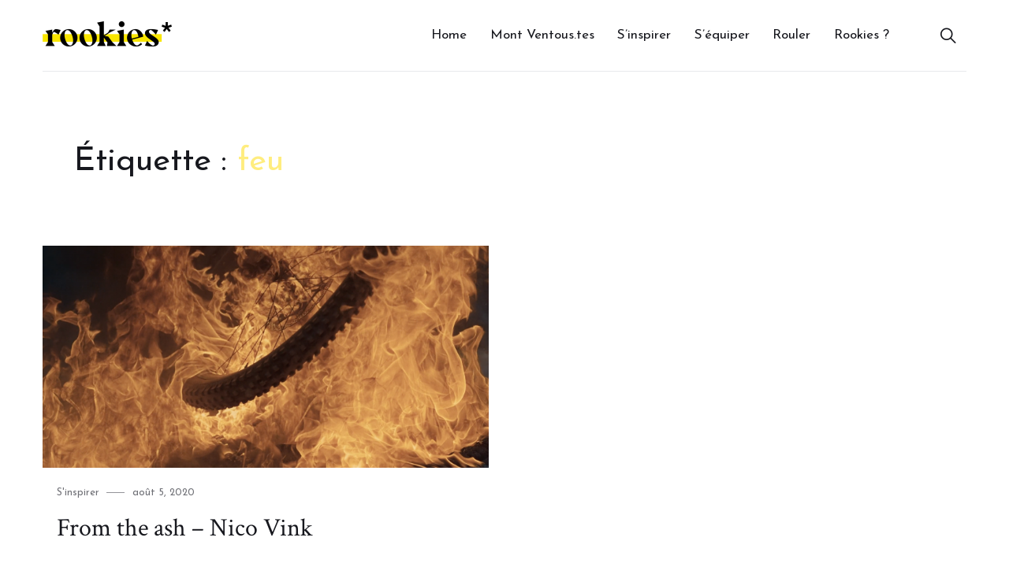

--- FILE ---
content_type: text/html; charset=UTF-8
request_url: https://lesrookies.com/tag/feu
body_size: 11609
content:
<!doctype html>
<html lang="fr-FR" itemscope itemtype="https://schema.org/WebSite" class="no-js">
<head>
	<meta charset="UTF-8">
	<meta name="viewport" content="width=device-width, initial-scale=1">
	<link rel="profile" href="https://gmpg.org/xfn/11">

	<script>(function(html){html.className = html.className.replace(/\bno-js\b/,'js')})(document.documentElement);</script>
<title>feu &#8211; Les Rookies</title>
<meta name='robots' content='max-image-preview:large' />
<link rel='dns-prefetch' href='//stats.wp.com' />
<link rel='dns-prefetch' href='//fonts.googleapis.com' />
<link rel='dns-prefetch' href='//widgets.wp.com' />
<link rel='dns-prefetch' href='//s0.wp.com' />
<link rel='dns-prefetch' href='//0.gravatar.com' />
<link rel='dns-prefetch' href='//1.gravatar.com' />
<link rel='dns-prefetch' href='//2.gravatar.com' />
<link href='https://fonts.gstatic.com' crossorigin rel='preconnect' />
<link rel="alternate" type="application/rss+xml" title="Les Rookies &raquo; Flux" href="https://lesrookies.com/feed" />
<link rel="alternate" type="application/rss+xml" title="Les Rookies &raquo; Flux des commentaires" href="https://lesrookies.com/comments/feed" />
<link rel="alternate" type="application/rss+xml" title="Les Rookies &raquo; Flux de l’étiquette feu" href="https://lesrookies.com/tag/feu/feed" />
<style id='wp-img-auto-sizes-contain-inline-css' type='text/css'>
img:is([sizes=auto i],[sizes^="auto," i]){contain-intrinsic-size:3000px 1500px}
/*# sourceURL=wp-img-auto-sizes-contain-inline-css */
</style>
<style id='wp-emoji-styles-inline-css' type='text/css'>

	img.wp-smiley, img.emoji {
		display: inline !important;
		border: none !important;
		box-shadow: none !important;
		height: 1em !important;
		width: 1em !important;
		margin: 0 0.07em !important;
		vertical-align: -0.1em !important;
		background: none !important;
		padding: 0 !important;
	}
/*# sourceURL=wp-emoji-styles-inline-css */
</style>
<style id='wp-block-library-inline-css' type='text/css'>
:root{--wp-block-synced-color:#7a00df;--wp-block-synced-color--rgb:122,0,223;--wp-bound-block-color:var(--wp-block-synced-color);--wp-editor-canvas-background:#ddd;--wp-admin-theme-color:#007cba;--wp-admin-theme-color--rgb:0,124,186;--wp-admin-theme-color-darker-10:#006ba1;--wp-admin-theme-color-darker-10--rgb:0,107,160.5;--wp-admin-theme-color-darker-20:#005a87;--wp-admin-theme-color-darker-20--rgb:0,90,135;--wp-admin-border-width-focus:2px}@media (min-resolution:192dpi){:root{--wp-admin-border-width-focus:1.5px}}.wp-element-button{cursor:pointer}:root .has-very-light-gray-background-color{background-color:#eee}:root .has-very-dark-gray-background-color{background-color:#313131}:root .has-very-light-gray-color{color:#eee}:root .has-very-dark-gray-color{color:#313131}:root .has-vivid-green-cyan-to-vivid-cyan-blue-gradient-background{background:linear-gradient(135deg,#00d084,#0693e3)}:root .has-purple-crush-gradient-background{background:linear-gradient(135deg,#34e2e4,#4721fb 50%,#ab1dfe)}:root .has-hazy-dawn-gradient-background{background:linear-gradient(135deg,#faaca8,#dad0ec)}:root .has-subdued-olive-gradient-background{background:linear-gradient(135deg,#fafae1,#67a671)}:root .has-atomic-cream-gradient-background{background:linear-gradient(135deg,#fdd79a,#004a59)}:root .has-nightshade-gradient-background{background:linear-gradient(135deg,#330968,#31cdcf)}:root .has-midnight-gradient-background{background:linear-gradient(135deg,#020381,#2874fc)}:root{--wp--preset--font-size--normal:16px;--wp--preset--font-size--huge:42px}.has-regular-font-size{font-size:1em}.has-larger-font-size{font-size:2.625em}.has-normal-font-size{font-size:var(--wp--preset--font-size--normal)}.has-huge-font-size{font-size:var(--wp--preset--font-size--huge)}.has-text-align-center{text-align:center}.has-text-align-left{text-align:left}.has-text-align-right{text-align:right}.has-fit-text{white-space:nowrap!important}#end-resizable-editor-section{display:none}.aligncenter{clear:both}.items-justified-left{justify-content:flex-start}.items-justified-center{justify-content:center}.items-justified-right{justify-content:flex-end}.items-justified-space-between{justify-content:space-between}.screen-reader-text{border:0;clip-path:inset(50%);height:1px;margin:-1px;overflow:hidden;padding:0;position:absolute;width:1px;word-wrap:normal!important}.screen-reader-text:focus{background-color:#ddd;clip-path:none;color:#444;display:block;font-size:1em;height:auto;left:5px;line-height:normal;padding:15px 23px 14px;text-decoration:none;top:5px;width:auto;z-index:100000}html :where(.has-border-color){border-style:solid}html :where([style*=border-top-color]){border-top-style:solid}html :where([style*=border-right-color]){border-right-style:solid}html :where([style*=border-bottom-color]){border-bottom-style:solid}html :where([style*=border-left-color]){border-left-style:solid}html :where([style*=border-width]){border-style:solid}html :where([style*=border-top-width]){border-top-style:solid}html :where([style*=border-right-width]){border-right-style:solid}html :where([style*=border-bottom-width]){border-bottom-style:solid}html :where([style*=border-left-width]){border-left-style:solid}html :where(img[class*=wp-image-]){height:auto;max-width:100%}:where(figure){margin:0 0 1em}html :where(.is-position-sticky){--wp-admin--admin-bar--position-offset:var(--wp-admin--admin-bar--height,0px)}@media screen and (max-width:600px){html :where(.is-position-sticky){--wp-admin--admin-bar--position-offset:0px}}

/*# sourceURL=wp-block-library-inline-css */
</style><style id='global-styles-inline-css' type='text/css'>
:root{--wp--preset--aspect-ratio--square: 1;--wp--preset--aspect-ratio--4-3: 4/3;--wp--preset--aspect-ratio--3-4: 3/4;--wp--preset--aspect-ratio--3-2: 3/2;--wp--preset--aspect-ratio--2-3: 2/3;--wp--preset--aspect-ratio--16-9: 16/9;--wp--preset--aspect-ratio--9-16: 9/16;--wp--preset--color--black: #000000;--wp--preset--color--cyan-bluish-gray: #abb8c3;--wp--preset--color--white: #ffffff;--wp--preset--color--pale-pink: #f78da7;--wp--preset--color--vivid-red: #cf2e2e;--wp--preset--color--luminous-vivid-orange: #ff6900;--wp--preset--color--luminous-vivid-amber: #fcb900;--wp--preset--color--light-green-cyan: #7bdcb5;--wp--preset--color--vivid-green-cyan: #00d084;--wp--preset--color--pale-cyan-blue: #8ed1fc;--wp--preset--color--vivid-cyan-blue: #0693e3;--wp--preset--color--vivid-purple: #9b51e0;--wp--preset--gradient--vivid-cyan-blue-to-vivid-purple: linear-gradient(135deg,rgb(6,147,227) 0%,rgb(155,81,224) 100%);--wp--preset--gradient--light-green-cyan-to-vivid-green-cyan: linear-gradient(135deg,rgb(122,220,180) 0%,rgb(0,208,130) 100%);--wp--preset--gradient--luminous-vivid-amber-to-luminous-vivid-orange: linear-gradient(135deg,rgb(252,185,0) 0%,rgb(255,105,0) 100%);--wp--preset--gradient--luminous-vivid-orange-to-vivid-red: linear-gradient(135deg,rgb(255,105,0) 0%,rgb(207,46,46) 100%);--wp--preset--gradient--very-light-gray-to-cyan-bluish-gray: linear-gradient(135deg,rgb(238,238,238) 0%,rgb(169,184,195) 100%);--wp--preset--gradient--cool-to-warm-spectrum: linear-gradient(135deg,rgb(74,234,220) 0%,rgb(151,120,209) 20%,rgb(207,42,186) 40%,rgb(238,44,130) 60%,rgb(251,105,98) 80%,rgb(254,248,76) 100%);--wp--preset--gradient--blush-light-purple: linear-gradient(135deg,rgb(255,206,236) 0%,rgb(152,150,240) 100%);--wp--preset--gradient--blush-bordeaux: linear-gradient(135deg,rgb(254,205,165) 0%,rgb(254,45,45) 50%,rgb(107,0,62) 100%);--wp--preset--gradient--luminous-dusk: linear-gradient(135deg,rgb(255,203,112) 0%,rgb(199,81,192) 50%,rgb(65,88,208) 100%);--wp--preset--gradient--pale-ocean: linear-gradient(135deg,rgb(255,245,203) 0%,rgb(182,227,212) 50%,rgb(51,167,181) 100%);--wp--preset--gradient--electric-grass: linear-gradient(135deg,rgb(202,248,128) 0%,rgb(113,206,126) 100%);--wp--preset--gradient--midnight: linear-gradient(135deg,rgb(2,3,129) 0%,rgb(40,116,252) 100%);--wp--preset--font-size--small: 13px;--wp--preset--font-size--medium: 20px;--wp--preset--font-size--large: 36px;--wp--preset--font-size--x-large: 42px;--wp--preset--spacing--20: 0.44rem;--wp--preset--spacing--30: 0.67rem;--wp--preset--spacing--40: 1rem;--wp--preset--spacing--50: 1.5rem;--wp--preset--spacing--60: 2.25rem;--wp--preset--spacing--70: 3.38rem;--wp--preset--spacing--80: 5.06rem;--wp--preset--shadow--natural: 6px 6px 9px rgba(0, 0, 0, 0.2);--wp--preset--shadow--deep: 12px 12px 50px rgba(0, 0, 0, 0.4);--wp--preset--shadow--sharp: 6px 6px 0px rgba(0, 0, 0, 0.2);--wp--preset--shadow--outlined: 6px 6px 0px -3px rgb(255, 255, 255), 6px 6px rgb(0, 0, 0);--wp--preset--shadow--crisp: 6px 6px 0px rgb(0, 0, 0);}:where(.is-layout-flex){gap: 0.5em;}:where(.is-layout-grid){gap: 0.5em;}body .is-layout-flex{display: flex;}.is-layout-flex{flex-wrap: wrap;align-items: center;}.is-layout-flex > :is(*, div){margin: 0;}body .is-layout-grid{display: grid;}.is-layout-grid > :is(*, div){margin: 0;}:where(.wp-block-columns.is-layout-flex){gap: 2em;}:where(.wp-block-columns.is-layout-grid){gap: 2em;}:where(.wp-block-post-template.is-layout-flex){gap: 1.25em;}:where(.wp-block-post-template.is-layout-grid){gap: 1.25em;}.has-black-color{color: var(--wp--preset--color--black) !important;}.has-cyan-bluish-gray-color{color: var(--wp--preset--color--cyan-bluish-gray) !important;}.has-white-color{color: var(--wp--preset--color--white) !important;}.has-pale-pink-color{color: var(--wp--preset--color--pale-pink) !important;}.has-vivid-red-color{color: var(--wp--preset--color--vivid-red) !important;}.has-luminous-vivid-orange-color{color: var(--wp--preset--color--luminous-vivid-orange) !important;}.has-luminous-vivid-amber-color{color: var(--wp--preset--color--luminous-vivid-amber) !important;}.has-light-green-cyan-color{color: var(--wp--preset--color--light-green-cyan) !important;}.has-vivid-green-cyan-color{color: var(--wp--preset--color--vivid-green-cyan) !important;}.has-pale-cyan-blue-color{color: var(--wp--preset--color--pale-cyan-blue) !important;}.has-vivid-cyan-blue-color{color: var(--wp--preset--color--vivid-cyan-blue) !important;}.has-vivid-purple-color{color: var(--wp--preset--color--vivid-purple) !important;}.has-black-background-color{background-color: var(--wp--preset--color--black) !important;}.has-cyan-bluish-gray-background-color{background-color: var(--wp--preset--color--cyan-bluish-gray) !important;}.has-white-background-color{background-color: var(--wp--preset--color--white) !important;}.has-pale-pink-background-color{background-color: var(--wp--preset--color--pale-pink) !important;}.has-vivid-red-background-color{background-color: var(--wp--preset--color--vivid-red) !important;}.has-luminous-vivid-orange-background-color{background-color: var(--wp--preset--color--luminous-vivid-orange) !important;}.has-luminous-vivid-amber-background-color{background-color: var(--wp--preset--color--luminous-vivid-amber) !important;}.has-light-green-cyan-background-color{background-color: var(--wp--preset--color--light-green-cyan) !important;}.has-vivid-green-cyan-background-color{background-color: var(--wp--preset--color--vivid-green-cyan) !important;}.has-pale-cyan-blue-background-color{background-color: var(--wp--preset--color--pale-cyan-blue) !important;}.has-vivid-cyan-blue-background-color{background-color: var(--wp--preset--color--vivid-cyan-blue) !important;}.has-vivid-purple-background-color{background-color: var(--wp--preset--color--vivid-purple) !important;}.has-black-border-color{border-color: var(--wp--preset--color--black) !important;}.has-cyan-bluish-gray-border-color{border-color: var(--wp--preset--color--cyan-bluish-gray) !important;}.has-white-border-color{border-color: var(--wp--preset--color--white) !important;}.has-pale-pink-border-color{border-color: var(--wp--preset--color--pale-pink) !important;}.has-vivid-red-border-color{border-color: var(--wp--preset--color--vivid-red) !important;}.has-luminous-vivid-orange-border-color{border-color: var(--wp--preset--color--luminous-vivid-orange) !important;}.has-luminous-vivid-amber-border-color{border-color: var(--wp--preset--color--luminous-vivid-amber) !important;}.has-light-green-cyan-border-color{border-color: var(--wp--preset--color--light-green-cyan) !important;}.has-vivid-green-cyan-border-color{border-color: var(--wp--preset--color--vivid-green-cyan) !important;}.has-pale-cyan-blue-border-color{border-color: var(--wp--preset--color--pale-cyan-blue) !important;}.has-vivid-cyan-blue-border-color{border-color: var(--wp--preset--color--vivid-cyan-blue) !important;}.has-vivid-purple-border-color{border-color: var(--wp--preset--color--vivid-purple) !important;}.has-vivid-cyan-blue-to-vivid-purple-gradient-background{background: var(--wp--preset--gradient--vivid-cyan-blue-to-vivid-purple) !important;}.has-light-green-cyan-to-vivid-green-cyan-gradient-background{background: var(--wp--preset--gradient--light-green-cyan-to-vivid-green-cyan) !important;}.has-luminous-vivid-amber-to-luminous-vivid-orange-gradient-background{background: var(--wp--preset--gradient--luminous-vivid-amber-to-luminous-vivid-orange) !important;}.has-luminous-vivid-orange-to-vivid-red-gradient-background{background: var(--wp--preset--gradient--luminous-vivid-orange-to-vivid-red) !important;}.has-very-light-gray-to-cyan-bluish-gray-gradient-background{background: var(--wp--preset--gradient--very-light-gray-to-cyan-bluish-gray) !important;}.has-cool-to-warm-spectrum-gradient-background{background: var(--wp--preset--gradient--cool-to-warm-spectrum) !important;}.has-blush-light-purple-gradient-background{background: var(--wp--preset--gradient--blush-light-purple) !important;}.has-blush-bordeaux-gradient-background{background: var(--wp--preset--gradient--blush-bordeaux) !important;}.has-luminous-dusk-gradient-background{background: var(--wp--preset--gradient--luminous-dusk) !important;}.has-pale-ocean-gradient-background{background: var(--wp--preset--gradient--pale-ocean) !important;}.has-electric-grass-gradient-background{background: var(--wp--preset--gradient--electric-grass) !important;}.has-midnight-gradient-background{background: var(--wp--preset--gradient--midnight) !important;}.has-small-font-size{font-size: var(--wp--preset--font-size--small) !important;}.has-medium-font-size{font-size: var(--wp--preset--font-size--medium) !important;}.has-large-font-size{font-size: var(--wp--preset--font-size--large) !important;}.has-x-large-font-size{font-size: var(--wp--preset--font-size--x-large) !important;}
/*# sourceURL=global-styles-inline-css */
</style>

<style id='classic-theme-styles-inline-css' type='text/css'>
/*! This file is auto-generated */
.wp-block-button__link{color:#fff;background-color:#32373c;border-radius:9999px;box-shadow:none;text-decoration:none;padding:calc(.667em + 2px) calc(1.333em + 2px);font-size:1.125em}.wp-block-file__button{background:#32373c;color:#fff;text-decoration:none}
/*# sourceURL=/wp-includes/css/classic-themes.min.css */
</style>
<link rel='stylesheet' id='mpp_gutenberg-css' href='https://lesrookies.com/wp-content/plugins/metronet-profile-picture/dist/blocks.style.build.css?ver=2.6.3' type='text/css' media='all' />
<link rel='stylesheet' id='pgc-simply-gallery-plugin-lightbox-style-css' href='https://lesrookies.com/wp-content/plugins/simply-gallery-block/plugins/pgc_sgb_lightbox.min.style.css?ver=3.3.2' type='text/css' media='all' />
<link rel='stylesheet' id='contact-form-7-css' href='https://lesrookies.com/wp-content/plugins/contact-form-7/includes/css/styles.css?ver=6.1.4' type='text/css' media='all' />
<link rel='stylesheet' id='dimage-style-css' href='https://lesrookies.com/wp-content/plugins/dimage-360/css/dimage-style.css?ver=6.9' type='text/css' media='all' />
<link rel='stylesheet' id='melina-fonts-css' href='https://fonts.googleapis.com/css?family=Lora%3A400%2C400i%2C700%2C700i%7CJosefin+Sans%3A300%2C400%2C600%7CCrimson+Text%3A400%2C400i&#038;subset=latin' type='text/css' media='all' />
<link rel='stylesheet' id='ionicons-css' href='https://lesrookies.com/wp-content/themes/melina/assets/vendor/ionicons/css/ionicons.min.css?ver=4.2.6' type='text/css' media='all' />
<link rel='stylesheet' id='font-awesome-css' href='https://lesrookies.com/wp-content/themes/melina/assets/vendor/font-awesome/css/brands.min.css?ver=5.3.1' type='text/css' media='all' />
<link rel='stylesheet' id='melina-style-css' href='https://lesrookies.com/wp-content/themes/melina/style.css?ver=6.9' type='text/css' media='all' />
<style id='melina-style-inline-css' type='text/css'>

		/* Custom Accent Color */
		:root {
			--accent__Color: #f9e600;
		}
	

		/* Custom Accent Hover Color */
		:root {
			--accent--hover__Color: #ffed7f;
		}
	

		/* Custom Danger Color */
		:root {
			--danger__Color: #ff0000;
		}
	

		/* Custom Header Menu Links Hover Color */
		:root {
			--header-menu-link--hover__Color: #f9e600;
		}
	

		/* Custom Footer Background Color */
		:root {
			--footer__BackgroundColor: #f9e600;
		}
	

		/* Custom Footer Title Color */
		:root {
			--footer-title__Color: #0a0a0a;
		}
	

		/* Custom Footer Primary Text Color */
		:root {
			--footer-text--primary__Color: #0a0808;
		}
	

		/* Custom Footer Secondary Text Color */
		:root {
			--footer-text--secondary__Color: #0a0808;
		}
	

		/* Custom Footer Link Color */
		:root {
			--footer-link__Color: #0a0909;
		}
	

		/* Custom Footer Link Hover Color */
		:root{
			--footer-link--hover__Color: #cecb00;
		}
	
/*# sourceURL=melina-style-inline-css */
</style>
<link rel='stylesheet' id='melina-contact-form-style-css' href='https://lesrookies.com/wp-content/themes/melina/assets/css/contact-form.css?ver=6.9' type='text/css' media='all' />
<link rel='stylesheet' id='melina-mailchimp-style-css' href='https://lesrookies.com/wp-content/themes/melina/assets/css/mailchimp.css?ver=6.9' type='text/css' media='all' />
<link rel='stylesheet' id='jetpack_likes-css' href='https://lesrookies.com/wp-content/plugins/jetpack/modules/likes/style.css?ver=15.4' type='text/css' media='all' />
<link rel='stylesheet' id='jquery-lazyloadxt-spinner-css-css' href='//lesrookies.com/wp-content/plugins/a3-lazy-load/assets/css/jquery.lazyloadxt.spinner.css?ver=6.9' type='text/css' media='all' />
<link rel='stylesheet' id='a3a3_lazy_load-css' href='//lesrookies.com/wp-content/uploads/sass/a3_lazy_load.min.css?ver=1634545897' type='text/css' media='all' />
<script type="text/javascript" src="https://lesrookies.com/wp-includes/js/jquery/jquery.min.js?ver=3.7.1" id="jquery-core-js"></script>
<script type="text/javascript" src="https://lesrookies.com/wp-includes/js/jquery/jquery-migrate.min.js?ver=3.4.1" id="jquery-migrate-js"></script>
<script type="text/javascript" src="https://lesrookies.com/wp-content/plugins/dimage-360/js/photo-sphere-viewer.min.js?ver=1" id="photo-sphere-js1-js"></script>
<script type="text/javascript" src="https://lesrookies.com/wp-content/plugins/dimage-360/js/three.min.js?ver=1" id="three-min-js"></script>

<!-- OG: 3.3.8 -->
<meta property="og:image" content="https://lesrookies.com/wp-content/uploads/2026/01/cropped-140932b9-5c6c-448c-a5f2-4eaf07f48f54_1080x1080.png"><meta property="og:type" content="website"><meta property="og:locale" content="fr_FR"><meta property="og:site_name" content="Les Rookies"><meta property="og:url" content="https://lesrookies.com/tag/feu"><meta property="og:title" content="feu &#8211; Les Rookies">

<meta property="twitter:partner" content="ogwp"><meta property="twitter:title" content="feu &#8211; Les Rookies"><meta property="twitter:url" content="https://lesrookies.com/tag/feu">
<meta itemprop="image" content="https://lesrookies.com/wp-content/uploads/2026/01/cropped-140932b9-5c6c-448c-a5f2-4eaf07f48f54_1080x1080.png"><meta itemprop="name" content="feu &#8211; Les Rookies">
<!-- /OG -->

<link rel="https://api.w.org/" href="https://lesrookies.com/wp-json/" /><link rel="alternate" title="JSON" type="application/json" href="https://lesrookies.com/wp-json/wp/v2/tags/338" /><link rel="EditURI" type="application/rsd+xml" title="RSD" href="https://lesrookies.com/xmlrpc.php?rsd" />
<meta name="generator" content="WordPress 6.9" />
<noscript><style>.simply-gallery-amp{ display: block !important; }</style></noscript><noscript><style>.sgb-preloader{ display: none !important; }</style></noscript>	<style>img#wpstats{display:none}</style>
		<style type="text/css">.recentcomments a{display:inline !important;padding:0 !important;margin:0 !important;}</style><meta name="description" content="Articles traitant de feu écrits par Yann Moszynski" />
		<style id="melina-custom-header-styles" type="text/css">
			.site__title,
			.featured__site-description {
				position: absolute !important;
				clip: rect(1px, 1px, 1px, 1px);
			}

			.featured__header-image {
				grid-column: 1 / 3 !important;
			}
		</style>
		<style type="text/css" id="custom-background-css">
body.custom-background { background-image: url("https://lesrookies.com/wp-content/uploads/2022/04/cropped-Plan-de-travail-2.png"); background-position: left top; background-size: auto; background-repeat: repeat; background-attachment: scroll; }
</style>
	
<!-- Jetpack Open Graph Tags -->
<meta property="og:type" content="website" />
<meta property="og:title" content="feu &#8211; Les Rookies" />
<meta property="og:url" content="https://lesrookies.com/tag/feu" />
<meta property="og:site_name" content="Les Rookies" />
<meta property="og:image" content="https://lesrookies.com/wp-content/uploads/2026/01/cropped-140932b9-5c6c-448c-a5f2-4eaf07f48f54_1080x1080.png" />
<meta property="og:image:width" content="512" />
<meta property="og:image:height" content="512" />
<meta property="og:image:alt" content="" />
<meta property="og:locale" content="fr_FR" />

<!-- End Jetpack Open Graph Tags -->
<link rel="icon" href="https://lesrookies.com/wp-content/uploads/2026/01/cropped-140932b9-5c6c-448c-a5f2-4eaf07f48f54_1080x1080-32x32.png" sizes="32x32" />
<link rel="icon" href="https://lesrookies.com/wp-content/uploads/2026/01/cropped-140932b9-5c6c-448c-a5f2-4eaf07f48f54_1080x1080-192x192.png" sizes="192x192" />
<link rel="apple-touch-icon" href="https://lesrookies.com/wp-content/uploads/2026/01/cropped-140932b9-5c6c-448c-a5f2-4eaf07f48f54_1080x1080-180x180.png" />
<meta name="msapplication-TileImage" content="https://lesrookies.com/wp-content/uploads/2026/01/cropped-140932b9-5c6c-448c-a5f2-4eaf07f48f54_1080x1080-270x270.png" />
		<style type="text/css" id="wp-custom-css">
			.wp-block-jetpack-slideshow .wp-block-jetpack-slideshow_pagination.swiper-pagination-bullets {
display: none;
}		</style>
		</head>

<body data-rsssl=1 class="archive tag tag-feu tag-338 custom-background wp-custom-logo wp-theme-melina layout--wide hfeed content-layout--grid-v2 sidebar--no color-scheme--default">

		<a class="skip-link screen-reader-text" href="#content">Skip to content</a>
		
<div id="page" class="site">
	<header id="masthead" class="header header--default">
		<div class="container">

			
<div class="site__branding">
	<a href="https://lesrookies.com/" class="custom-logo-link" rel="home"><img width="164" height="32" src="https://lesrookies.com/wp-content/uploads/2022/04/cropped-cropped-cropped-logo-1.png" class="custom-logo" alt="Les Rookies" decoding="async" /></a>		<p class="site__title"><a href="https://lesrookies.com/" rel="home">Les Rookies</a></p>
	</div><!-- .site__branding -->

<button id="menu-toggle" class="button--menu-toggle">
	<span class="screen-reader-text">Menu</span>
	<span class="icon-bar"></span>
	<span class="icon-bar"></span>
	<span class="icon-bar"></span>
</button>

<nav id="header-menu" class="header__menu" aria-label="Header Menu">
	<div class="menu-header-menu-container"><ul id="menu-primary" class="header__menu--primary"><li id="menu-item-18" class="menu-item menu-item-type-custom menu-item-object-custom menu-item-home menu-item-18"><a href="https://lesrookies.com/">Home</a></li>
<li id="menu-item-7413" class="menu-item menu-item-type-custom menu-item-object-custom menu-item-7413"><a href="https://www.montventoustes.com">Mont Ventous.tes</a></li>
<li id="menu-item-293" class="menu-item menu-item-type-taxonomy menu-item-object-category menu-item-293"><a href="https://lesrookies.com/category/sinspirer">S&rsquo;inspirer</a></li>
<li id="menu-item-292" class="menu-item menu-item-type-taxonomy menu-item-object-category menu-item-292"><a href="https://lesrookies.com/category/sequiper">S&rsquo;équiper</a></li>
<li id="menu-item-294" class="menu-item menu-item-type-taxonomy menu-item-object-category menu-item-294"><a href="https://lesrookies.com/category/rouler">Rouler</a></li>
<li id="menu-item-20" class="menu-item menu-item-type-post_type menu-item-object-page menu-item-20"><a href="https://lesrookies.com/a-propos-de">Rookies ?</a></li>
</ul></div>
	<ul id="menu-secondary" class="header__menu--secondary">
				<li id="menu-item-search" class="menu-item menu-item--search">
			<a href="#"><span>Search</span></a>
		</li>
			</ul>
</nav><!-- .header__menu -->

		</div><!-- .container -->
	</header><!-- #masthead -->

	<div id="content" class="content">

		
<div id="content-area" class="content-area">
	<div class="container">
		<main id="primary" class="main-content">

			
				<header class="page__header">
					<h1 class="page__title">Étiquette : <span>feu</span></h1>				</header><!-- .page__header -->

				

<div class="loop-container loop-container--grid loop-container--grid-v2">

	
		<article class="post-card post-card--has-thumbnail ">
			
		<a class="post-card__thumbnail" href="https://lesrookies.com/from-the-ash-nico-vink-video" style="padding-top: 49.739583333333%" aria-hidden="true">
			<img width="1920" height="955" src="//lesrookies.com/wp-content/plugins/a3-lazy-load/assets/images/lazy_placeholder.gif" data-lazy-type="image" data-src="https://lesrookies.com/wp-content/uploads/2020/08/From-the-Ash-Les-Rookies-01-1920x955.png" class="lazy lazy-hidden attachment-post-thumbnail size-post-thumbnail wp-post-image" alt="From the ash &#8211; Nico Vink" sizes="(max-width: 479px) 90vw, (max-width: 599px) 432px, (max-width: 767px) 536px, (max-width: 959px) 328px, (max-width: 1023px) 368px, 566px" decoding="async" fetchpriority="high" srcset="" data-srcset="https://lesrookies.com/wp-content/uploads/2020/08/From-the-Ash-Les-Rookies-01-1920x955.png 1920w, https://lesrookies.com/wp-content/uploads/2020/08/From-the-Ash-Les-Rookies-01-300x149.png 300w, https://lesrookies.com/wp-content/uploads/2020/08/From-the-Ash-Les-Rookies-01-1024x510.png 1024w, https://lesrookies.com/wp-content/uploads/2020/08/From-the-Ash-Les-Rookies-01-768x382.png 768w, https://lesrookies.com/wp-content/uploads/2020/08/From-the-Ash-Les-Rookies-01-1536x764.png 1536w, https://lesrookies.com/wp-content/uploads/2020/08/From-the-Ash-Les-Rookies-01-2048x1019.png 2048w" /><noscript><img width="1920" height="955" src="https://lesrookies.com/wp-content/uploads/2020/08/From-the-Ash-Les-Rookies-01-1920x955.png" class="attachment-post-thumbnail size-post-thumbnail wp-post-image" alt="From the ash &#8211; Nico Vink" sizes="(max-width: 479px) 90vw, (max-width: 599px) 432px, (max-width: 767px) 536px, (max-width: 959px) 328px, (max-width: 1023px) 368px, 566px" decoding="async" fetchpriority="high" srcset="https://lesrookies.com/wp-content/uploads/2020/08/From-the-Ash-Les-Rookies-01-1920x955.png 1920w, https://lesrookies.com/wp-content/uploads/2020/08/From-the-Ash-Les-Rookies-01-300x149.png 300w, https://lesrookies.com/wp-content/uploads/2020/08/From-the-Ash-Les-Rookies-01-1024x510.png 1024w, https://lesrookies.com/wp-content/uploads/2020/08/From-the-Ash-Les-Rookies-01-768x382.png 768w, https://lesrookies.com/wp-content/uploads/2020/08/From-the-Ash-Les-Rookies-01-1536x764.png 1536w, https://lesrookies.com/wp-content/uploads/2020/08/From-the-Ash-Les-Rookies-01-2048x1019.png 2048w" /></noscript>		</a><!-- .post__thumbnail -->

	
			<div class="post-card__body">
				<div class="post-card__meta"><span class="cat-links"><span class="screen-reader-text">Category </span><a href="https://lesrookies.com/category/sinspirer">S&#039;inspirer</a></span><span class="posted-on"><span class="screen-reader-text">Posted on </span><a href="https://lesrookies.com/from-the-ash-nico-vink-video" rel="bookmark"><time class="entry__date published" datetime="2020-08-05T09:29:49+02:00">août 5, 2020</time><time class="updated" datetime="2020-08-05T09:29:52+02:00">août 5, 2020</time></a></span></div><!--post-card__meta--><h2 class="post-card__title"><a href="https://lesrookies.com/from-the-ash-nico-vink-video" rel="bookmark">From the ash &#8211; Nico Vink</a></h2>			</div>
		</article><!-- .post-card -->

	
</div><!-- .loop-container -->


		</main><!-- #primary -->

			</div><!-- .container -->
</div><!-- #content-area -->


		
	</div><!-- #content -->

	<footer id="colophon" class="footer">
		<div class="container">

			
<aside id="footer-widgets" class="footer__widgets">
			<div class="widget-area">
			<section id="text-2" class="widget widget_text"><h2 class="widget-title">Rookies ?</h2>			<div class="textwidget"><p><em>« Rookies » </em>n’a pour but que de recenser et partager l’actualité et les belles histoires autour du <strong>Gravel</strong> et du <strong>Bikepacking</strong>.</p>
</div>
		</section>		</div><!-- .widget-area -->
			<div class="widget-area">
			
		<section id="recent-posts-4" class="widget widget_recent_entries">
		<h2 class="widget-title">Récents</h2>
		<ul>
											<li>
					<a href="https://lesrookies.com/%f0%9f%8e%a5-when-adventure-became-everything">🎥 When Adventure became Everything</a>
									</li>
											<li>
					<a href="https://lesrookies.com/%f0%9f%92%9b-lart-de-sarreter-pour-mieux-reprendre">💛 L&rsquo;Art de s&rsquo;arrêter pour mieux reprendre</a>
									</li>
											<li>
					<a href="https://lesrookies.com/livre-cadeau-cycliste">🎄 Les livres à offrir à tes potes cyclistes</a>
									</li>
											<li>
					<a href="https://lesrookies.com/hygge-sur-la-kattegattleden">🚴‍♂️ Hygge sur la Kattegattleden</a>
									</li>
											<li>
					<a href="https://lesrookies.com/eddy-merckx-dans-la-roue-dun-champion">🎥 Eddy Merckx, dans la roue d&rsquo;un champion</a>
									</li>
					</ul>

		</section>		</div><!-- .widget-area -->
			<div class="widget-area">
			<section id="nav_menu-3" class="widget widget_nav_menu"><h2 class="widget-title">Rookies</h2><div class="menu-header-menu-container"><ul id="menu-header-menu" class="menu"><li class="menu-item menu-item-type-custom menu-item-object-custom menu-item-home menu-item-18"><a href="https://lesrookies.com/">Home</a></li>
<li class="menu-item menu-item-type-custom menu-item-object-custom menu-item-7413"><a href="https://www.montventoustes.com">Mont Ventous.tes</a></li>
<li class="menu-item menu-item-type-taxonomy menu-item-object-category menu-item-293"><a href="https://lesrookies.com/category/sinspirer">S&rsquo;inspirer</a></li>
<li class="menu-item menu-item-type-taxonomy menu-item-object-category menu-item-292"><a href="https://lesrookies.com/category/sequiper">S&rsquo;équiper</a></li>
<li class="menu-item menu-item-type-taxonomy menu-item-object-category menu-item-294"><a href="https://lesrookies.com/category/rouler">Rouler</a></li>
<li class="menu-item menu-item-type-post_type menu-item-object-page menu-item-20"><a href="https://lesrookies.com/a-propos-de">Rookies ?</a></li>
</ul></div></section>		</div><!-- .widget-area -->
			<div class="widget-area">
			<section id="text-3" class="widget widget_text"><h2 class="widget-title">Retrouvez-nous</h2>			<div class="textwidget"><p><strong>Instagram</strong><br />
<a href="http://www.instagram.com/lesrookies" target="_blank" rel="noopener">@lesrookies</a></p>
<p><strong>Twitter</strong><br />
<a href="https://twitter.com/les_rookies" target="_blank" rel="noopener">@les_rookies</a></p>
<p><strong>Mail</strong><br />
<a href="mailto:lerookies@gmail.com">lerookies@gmail.com</a></p>
<p>&nbsp;</p>
</div>
		</section>		</div><!-- .widget-area -->
	</aside><!-- .footer__widgets -->

<div class="copyright">
			<span class="copyright__text">
			©2021. Rookies . All rights reserved		</span>
	</div><!-- .copyright -->

<nav id="social-navigation" class="social-navigation" aria-label="Social Links Menu">
	<div class="menu-social-menu-container"><ul id="menu-social-menu" class="menu--social"><li id="menu-item-267" class="menu-item menu-item-type-custom menu-item-object-custom menu-item-267"><a target="_blank" href="https://www.instagram.com/lesrookies"><span class="screen-reader-text">Instagram</span></a></li>
<li id="menu-item-22" class="menu-item menu-item-type-custom menu-item-object-custom menu-item-22"><a target="_blank" href="https://twitter.com/les_rookies"><span class="screen-reader-text">Twitter</span></a></li>
</ul></div></nav><!-- .social-navigation -->

		</div><!-- .container -->
	</footer><!-- #colophon -->
</div><!-- #page -->


<!-- Scroll to top button -->
<button type="button" id="scroll-to-top" class="button--scroll-to-top" aria-label="Scroll to top">
	<span class="screen-reader-text">Scroll to top</span>
</button>

<!-- Search -->
<div id="search-overlay" class="search-overlay">
	<button type="button" class="button--close" aria-label="Close">
		<span class="screen-reader-text">Close</span>
	</button>

	
<form role="search" method="get" class="search-form" action="https://lesrookies.com/">
	<label for="search-form-696cf27841d8c" class="search-form__label">
		<span class="screen-reader-text">Search for:</span>
	</label>
	<input type="search" id="search-form-696cf27841d8c" class="search-form__input" placeholder="Search &hellip;" value="" name="s" />
	<button type="submit" class="search-form__button"><span class="screen-reader-text">Search</span></button>
	<input type="hidden" name="post_type" value="post" />
</form>
</div>
<script type="speculationrules">
{"prefetch":[{"source":"document","where":{"and":[{"href_matches":"/*"},{"not":{"href_matches":["/wp-*.php","/wp-admin/*","/wp-content/uploads/*","/wp-content/*","/wp-content/plugins/*","/wp-content/themes/melina/*","/*\\?(.+)"]}},{"not":{"selector_matches":"a[rel~=\"nofollow\"]"}},{"not":{"selector_matches":".no-prefetch, .no-prefetch a"}}]},"eagerness":"conservative"}]}
</script>
<script type="text/javascript" src="https://lesrookies.com/wp-content/plugins/metronet-profile-picture/js/mpp-frontend.js?ver=2.6.3" id="mpp_gutenberg_tabs-js"></script>
<script type="text/javascript" id="pgc-simply-gallery-plugin-lightbox-script-js-extra">
/* <![CDATA[ */
var PGC_SGB_LIGHTBOX = {"lightboxPreset":null,"postType":"post","lightboxSettigs":""};
//# sourceURL=pgc-simply-gallery-plugin-lightbox-script-js-extra
/* ]]> */
</script>
<script type="text/javascript" src="https://lesrookies.com/wp-content/plugins/simply-gallery-block/plugins/pgc_sgb_lightbox.min.js?ver=3.3.2" id="pgc-simply-gallery-plugin-lightbox-script-js"></script>
<script type="text/javascript" src="https://lesrookies.com/wp-includes/js/dist/hooks.min.js?ver=dd5603f07f9220ed27f1" id="wp-hooks-js"></script>
<script type="text/javascript" src="https://lesrookies.com/wp-includes/js/dist/i18n.min.js?ver=c26c3dc7bed366793375" id="wp-i18n-js"></script>
<script type="text/javascript" id="wp-i18n-js-after">
/* <![CDATA[ */
wp.i18n.setLocaleData( { 'text direction\u0004ltr': [ 'ltr' ] } );
//# sourceURL=wp-i18n-js-after
/* ]]> */
</script>
<script type="text/javascript" src="https://lesrookies.com/wp-content/plugins/contact-form-7/includes/swv/js/index.js?ver=6.1.4" id="swv-js"></script>
<script type="text/javascript" id="contact-form-7-js-translations">
/* <![CDATA[ */
( function( domain, translations ) {
	var localeData = translations.locale_data[ domain ] || translations.locale_data.messages;
	localeData[""].domain = domain;
	wp.i18n.setLocaleData( localeData, domain );
} )( "contact-form-7", {"translation-revision-date":"2025-02-06 12:02:14+0000","generator":"GlotPress\/4.0.1","domain":"messages","locale_data":{"messages":{"":{"domain":"messages","plural-forms":"nplurals=2; plural=n > 1;","lang":"fr"},"This contact form is placed in the wrong place.":["Ce formulaire de contact est plac\u00e9 dans un mauvais endroit."],"Error:":["Erreur\u00a0:"]}},"comment":{"reference":"includes\/js\/index.js"}} );
//# sourceURL=contact-form-7-js-translations
/* ]]> */
</script>
<script type="text/javascript" id="contact-form-7-js-before">
/* <![CDATA[ */
var wpcf7 = {
    "api": {
        "root": "https:\/\/lesrookies.com\/wp-json\/",
        "namespace": "contact-form-7\/v1"
    }
};
//# sourceURL=contact-form-7-js-before
/* ]]> */
</script>
<script type="text/javascript" src="https://lesrookies.com/wp-content/plugins/contact-form-7/includes/js/index.js?ver=6.1.4" id="contact-form-7-js"></script>
<script type="text/javascript" src="https://lesrookies.com/wp-content/themes/melina/assets/js/skip-link-focus-fix.js?ver=20151215" id="melina-skip-link-focus-fix-js"></script>
<script type="text/javascript" src="https://lesrookies.com/wp-includes/js/imagesloaded.min.js?ver=5.0.0" id="imagesloaded-js"></script>
<script type="text/javascript" src="https://lesrookies.com/wp-content/themes/melina/assets/js/init-grid-v2.js?ver=20181021" id="init-grid-v2-js"></script>
<script type="text/javascript" id="melina-script-js-extra">
/* <![CDATA[ */
var screenReaderText = {"expand":"expand child menu","collapse":"collapse child menu"};
var showCommentsText = {"show":"Show Comments","close":"Close Comments"};
//# sourceURL=melina-script-js-extra
/* ]]> */
</script>
<script type="text/javascript" src="https://lesrookies.com/wp-content/themes/melina/assets/js/functions.js?ver=20181229" id="melina-script-js"></script>
<script type="text/javascript" src="https://lesrookies.com/wp-content/themes/melina/assets/js/jquery.scrollTo.js?ver=2.1.2" id="jquery-scrollto-js"></script>
<script type="text/javascript" id="jquery-lazyloadxt-js-extra">
/* <![CDATA[ */
var a3_lazyload_params = {"apply_images":"1","apply_videos":"1"};
//# sourceURL=jquery-lazyloadxt-js-extra
/* ]]> */
</script>
<script type="text/javascript" src="//lesrookies.com/wp-content/plugins/a3-lazy-load/assets/js/jquery.lazyloadxt.extra.min.js?ver=2.7.6" id="jquery-lazyloadxt-js"></script>
<script type="text/javascript" src="//lesrookies.com/wp-content/plugins/a3-lazy-load/assets/js/jquery.lazyloadxt.srcset.min.js?ver=2.7.6" id="jquery-lazyloadxt-srcset-js"></script>
<script type="text/javascript" id="jquery-lazyloadxt-extend-js-extra">
/* <![CDATA[ */
var a3_lazyload_extend_params = {"edgeY":"0","horizontal_container_classnames":""};
//# sourceURL=jquery-lazyloadxt-extend-js-extra
/* ]]> */
</script>
<script type="text/javascript" src="//lesrookies.com/wp-content/plugins/a3-lazy-load/assets/js/jquery.lazyloadxt.extend.js?ver=2.7.6" id="jquery-lazyloadxt-extend-js"></script>
<script type="text/javascript" id="jetpack-stats-js-before">
/* <![CDATA[ */
_stq = window._stq || [];
_stq.push([ "view", {"v":"ext","blog":"178903200","post":"0","tz":"1","srv":"lesrookies.com","arch_tag":"feu","arch_results":"1","j":"1:15.4"} ]);
_stq.push([ "clickTrackerInit", "178903200", "0" ]);
//# sourceURL=jetpack-stats-js-before
/* ]]> */
</script>
<script type="text/javascript" src="https://stats.wp.com/e-202603.js" id="jetpack-stats-js" defer="defer" data-wp-strategy="defer"></script>
<script id="wp-emoji-settings" type="application/json">
{"baseUrl":"https://s.w.org/images/core/emoji/17.0.2/72x72/","ext":".png","svgUrl":"https://s.w.org/images/core/emoji/17.0.2/svg/","svgExt":".svg","source":{"concatemoji":"https://lesrookies.com/wp-includes/js/wp-emoji-release.min.js?ver=6.9"}}
</script>
<script type="module">
/* <![CDATA[ */
/*! This file is auto-generated */
const a=JSON.parse(document.getElementById("wp-emoji-settings").textContent),o=(window._wpemojiSettings=a,"wpEmojiSettingsSupports"),s=["flag","emoji"];function i(e){try{var t={supportTests:e,timestamp:(new Date).valueOf()};sessionStorage.setItem(o,JSON.stringify(t))}catch(e){}}function c(e,t,n){e.clearRect(0,0,e.canvas.width,e.canvas.height),e.fillText(t,0,0);t=new Uint32Array(e.getImageData(0,0,e.canvas.width,e.canvas.height).data);e.clearRect(0,0,e.canvas.width,e.canvas.height),e.fillText(n,0,0);const a=new Uint32Array(e.getImageData(0,0,e.canvas.width,e.canvas.height).data);return t.every((e,t)=>e===a[t])}function p(e,t){e.clearRect(0,0,e.canvas.width,e.canvas.height),e.fillText(t,0,0);var n=e.getImageData(16,16,1,1);for(let e=0;e<n.data.length;e++)if(0!==n.data[e])return!1;return!0}function u(e,t,n,a){switch(t){case"flag":return n(e,"\ud83c\udff3\ufe0f\u200d\u26a7\ufe0f","\ud83c\udff3\ufe0f\u200b\u26a7\ufe0f")?!1:!n(e,"\ud83c\udde8\ud83c\uddf6","\ud83c\udde8\u200b\ud83c\uddf6")&&!n(e,"\ud83c\udff4\udb40\udc67\udb40\udc62\udb40\udc65\udb40\udc6e\udb40\udc67\udb40\udc7f","\ud83c\udff4\u200b\udb40\udc67\u200b\udb40\udc62\u200b\udb40\udc65\u200b\udb40\udc6e\u200b\udb40\udc67\u200b\udb40\udc7f");case"emoji":return!a(e,"\ud83e\u1fac8")}return!1}function f(e,t,n,a){let r;const o=(r="undefined"!=typeof WorkerGlobalScope&&self instanceof WorkerGlobalScope?new OffscreenCanvas(300,150):document.createElement("canvas")).getContext("2d",{willReadFrequently:!0}),s=(o.textBaseline="top",o.font="600 32px Arial",{});return e.forEach(e=>{s[e]=t(o,e,n,a)}),s}function r(e){var t=document.createElement("script");t.src=e,t.defer=!0,document.head.appendChild(t)}a.supports={everything:!0,everythingExceptFlag:!0},new Promise(t=>{let n=function(){try{var e=JSON.parse(sessionStorage.getItem(o));if("object"==typeof e&&"number"==typeof e.timestamp&&(new Date).valueOf()<e.timestamp+604800&&"object"==typeof e.supportTests)return e.supportTests}catch(e){}return null}();if(!n){if("undefined"!=typeof Worker&&"undefined"!=typeof OffscreenCanvas&&"undefined"!=typeof URL&&URL.createObjectURL&&"undefined"!=typeof Blob)try{var e="postMessage("+f.toString()+"("+[JSON.stringify(s),u.toString(),c.toString(),p.toString()].join(",")+"));",a=new Blob([e],{type:"text/javascript"});const r=new Worker(URL.createObjectURL(a),{name:"wpTestEmojiSupports"});return void(r.onmessage=e=>{i(n=e.data),r.terminate(),t(n)})}catch(e){}i(n=f(s,u,c,p))}t(n)}).then(e=>{for(const n in e)a.supports[n]=e[n],a.supports.everything=a.supports.everything&&a.supports[n],"flag"!==n&&(a.supports.everythingExceptFlag=a.supports.everythingExceptFlag&&a.supports[n]);var t;a.supports.everythingExceptFlag=a.supports.everythingExceptFlag&&!a.supports.flag,a.supports.everything||((t=a.source||{}).concatemoji?r(t.concatemoji):t.wpemoji&&t.twemoji&&(r(t.twemoji),r(t.wpemoji)))});
//# sourceURL=https://lesrookies.com/wp-includes/js/wp-emoji-loader.min.js
/* ]]> */
</script>

</body>
</html>
